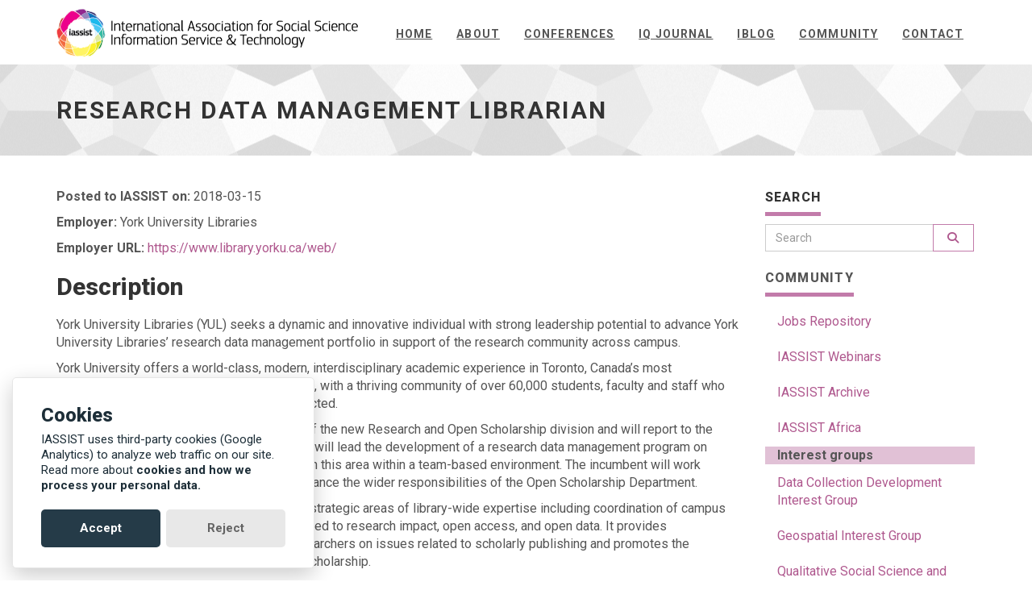

--- FILE ---
content_type: text/html; charset=UTF-8
request_url: https://iassistdata.org/jobs-repository/2018-03-15-00527/
body_size: 5395
content:
<!DOCTYPE html>
<html lang="en-us">

  <head>
  <meta charset="utf-8">
  <meta name="robots" content="all,follow">
  <meta name="googlebot" content="index,follow,snippet,archive">
  <meta name="viewport" content="width=device-width, initial-scale=1">
  
  <title>Research Data Management Librarian</title>
  <meta name="author" content="IASSIST" />
  
  
  
  
  <meta name="keywords" content="research data, association, professional development, data support, data science, community, iassist quarterly">
  
  
  <meta name="description" content="IASSIST is an international organization of professionals working in and with information technology and data services to support research and teaching in the social sciences and beyond.">

  <meta name="generator" content="Hugo 0.105.0">

  
  <link href='//fonts.googleapis.com/css?family=Roboto:400,100,100italic,300,300italic,500,700,800' rel='stylesheet' type='text/css'>

  
  
  <script src="https://kit.fontawesome.com/dc8ff647b4.js" crossorigin="anonymous"></script>
  
  
  <link rel="stylesheet" href="//maxcdn.bootstrapcdn.com/bootstrap/3.3.7/css/bootstrap.min.css" integrity="sha384-BVYiiSIFeK1dGmJRAkycuHAHRg32OmUcww7on3RYdg4Va+PmSTsz/K68vbdEjh4u" crossorigin="anonymous">

  
  <link href="/css/animate.css" rel="stylesheet">

  
  
    <link href="/css/style.pink.css" rel="stylesheet" id="theme-stylesheet">
  

  
  <link href="/css/custom.css" rel="stylesheet">

  
  
    <!--[if lt IE 9]>
        <script src="https://oss.maxcdn.com/html5shiv/3.7.2/html5shiv.min.js"></script>
        <script src="https://oss.maxcdn.com/respond/1.4.2/respond.min.js"></script>
    <![endif]-->
  

  
  <link rel="shortcut icon" href="/img/favicon.ico" type="image/x-icon" />
  <link rel="apple-touch-icon" href="/img/apple-touch-icon.png" />

  
  <link href="/css/owl.carousel.css" rel="stylesheet">
  <link href="/css/owl.theme.css" rel="stylesheet">

  
  <link rel="alternate" href="https://iassistdata.org/index.xml" type="application/rss+xml" title="IASSIST - International Association for Social Science Information Service and Technology ">

  
  <link href="/css/glowCookies.css" rel="stylesheet">

  
  <script src="https://ajax.googleapis.com/ajax/libs/jquery/3.6.0/jquery.min.js"></script>
  
  
  <script>
  $(document).ready(function(){
    $("button").click(function(){
      $("div.abstract").toggle();
    });
  });
  </script>

  
  
  
  
  
  
  
  <meta property="og:locale" content="en_us">
  <meta property="og:site_name" content="IASSIST - International Association for Social Science Information Service and Technology ">
  <meta property="og:title" content="Research Data Management Librarian">
  <meta property="og:type" content="website">
  <meta property="og:url" content="https://iassistdata.org/jobs-repository/2018-03-15-00527/" />
  <meta property="og:description" content="IASSIST is an international organization of professionals working in and with information technology and data services to support research and teaching in the social sciences and beyond.">
  <meta property="og:image" content="https://iassistdata.org/img/sharing-default.png">
  <meta property="og:image:type" content="image/png">
  
  
  
    <meta property="og:image:width" content="800">
    <meta property="og:image:height" content="471">
  
  
  <meta property="og:updated_time" content="2020-04-10T20:19:44-0700">
  

  
  <meta name="twitter:card" content="summary">
  <meta name="twitter:site" content="@iassistdata">
  <meta name="twitter:title" content="Research Data Management Librarian">
  
  <meta name="twitter:image" content="https://iassistdata.org/img/sharing-default.png">
  
  <meta name="twitter:description" content="IASSIST is an international organization of professionals working in and with information technology and data services to support research and teaching in the social sciences and beyond.">
  

</head>


  <body>

    <div id="all">

        <header>

          <div class="navbar-affixed-top" data-spy="affix" data-offset-top="200">

    <div class="navbar navbar-default yamm" role="navigation" id="navbar">

        <div class="container">
            <div class="navbar-header">
                <a class="navbar-brand home" href="/">
                    <img src="/img/logo.png" alt="Research Data Management Librarian logo" class="hidden-xs hidden-sm">
                    <img src="/img/logo-small.png" alt="Research Data Management Librarian logo" class="visible-xs visible-sm">
                    <span class="sr-only">Research Data Management Librarian - go to homepage</span>
                </a>
                <div class="navbar-buttons">
                    <button type="button" class="navbar-toggle btn-template-main" data-toggle="collapse" data-target="#navigation">
                      <span class="sr-only">Toggle Navigation</span>
                        <i class="fas fa-align-justify"></i>
                    </button>
                </div>
            </div>
            

          <nav role="navigation" aria-label="Main navigation">
            <div class="navbar-collapse collapse" id="navigation">
                <ul class="nav navbar-nav navbar-right">
                  
                  
                  
                  <li class="dropdown">
                    
                    <a href="/">Home</a>
                    
                  </li>
                  
                  
                  <li class="dropdown">
                    
                    <a href="/about/">About</a>
                    
                  </li>
                  
                  
                  <li class="dropdown">
                    
                    <a href="/conferences/">Conferences</a>
                    
                  </li>
                  
                  
                  <li class="dropdown">
                    
                    <a href="/iq/">IQ Journal</a>
                    
                  </li>
                  
                  
                  <li class="dropdown">
                    
                    <a href="/blog/">iBlog</a>
                    
                  </li>
                  
                  
                  <li class="dropdown">
                    
                    <a href="/community/">Community</a>
                    
                  </li>
                  
                  
                  <li class="dropdown">
                    
                    <a href="/contact/">Contact</a>
                    
                  </li>
                  
                </ul>
            </div>
          </nav>
            

            

            

        </div>
    </div>
    

</div>




        </header>

        <div id="heading-breadcrumbs">
    <div class="container">
        <div class="row">
            <div class="col-md-12">
              <main role="main">
                <h1>Research Data Management Librarian</h1>
              </main>
            </div>
        </div>
    </div>
 


</div>



        <div id="content">
            <div class="container">

                <div class="row">

                    

                    <div class="col-md-9" id="jobs-posting">



                        <div id="post-content">
                          <p class=""><strong>Posted to IASSIST on:</strong> 2018-03-15</p>
                          <p class=""><strong>Employer:</strong>  York University Libraries </p>
                          <p class=""><strong>Employer URL:</strong> <a href="https://www.library.yorku.ca/web/">https://www.library.yorku.ca/web/</a></p>
                          <h2>Description</h2>
                          <p>York University Libraries (YUL) seeks a dynamic and innovative
individual with strong leadership potential to advance York University
Libraries&rsquo; research data management portfolio in support of the
research community across campus.</p>
<p>York University offers a world-class, modern, interdisciplinary academic
experience in Toronto, Canada&rsquo;s most multicultural city. York is a
centre of innovation, with a thriving community of over 60,000 students,
faculty and staff who challenge the ordinary and deliver the
unexpected.</p>
<p>The successful candidate will be a member of the new Research and Open
Scholarship division and will report to the Director for Open
Scholarship. The incumbent will lead the development of a research data
management program on campus and will coordinate ongoing support in this
area within a team-based environment. The incumbent will work
collegially with departmental members to advance the wider
responsibilities of the Open Scholarship Department.</p>
<p>The Open Scholarship Department advances strategic areas of library-wide
expertise including coordination of campus liaison, outreach, and
education activities related to research impact, open access, and open
data. It provides licensing/copyright expertise to campus researchers on
issues related to scholarly publishing and promotes the dissemination of
YUL- and campus-created scholarship.</p>
<p>Working collegially with staff in the Steacie Science and Engineering
Library, the successful incumbent also sits in the Health, Science and
Engineering disciplinary team. In this capacity, the incumbent will
actively contribute to the Health, Science and Engineering disciplinary
cluster in the provision of disciplinary liaison support for the
sciences particularly in the physical sciences, the Division of Natural
Science and the Department of Science and Technology Studies. The
candidate will also participate in project and committee work for the
Libraries and the university, and in external cooperative and
professional activities. Occasional evening and weekend hours may be
required.</p>
<p>The successful candidate will have the following qualifications:</p>
<p>● an ALA-accredited MLIS or equivalent with graduation year of 2007 or
later;
● academic background in the physical sciences or equivalent library
professional or work experience in these subject areas;
● demonstrated leadership capacity and evidence of building effective
working relationships with institutional colleagues;
● demonstrated understanding of liaison supports for the sciences
inclusive of information literacy, scholarly communications, and
research support needs in the sciences;
● demonstrated understanding of relevant information sources in
chemistry, physics, astronomy, and science and technology studies;
● demonstrated understanding of disciplinary research cultures including
scholarly communication, publishing trends and corresponding needs of
faculty and researchers;
● understanding of the changing role of academic libraries in higher
education and an ability to envision innovative and creative methods of
integrating and employing digital technologies;
● experience with advancing scholarly communications initiatives or new
programmatic areas and engaging stakeholders in these developments;
● leadership capacity to develop research data management initiatives
across the research lifecycle, including creating, processing, analysis,
preservation, access, and reuse of research data;
● aptitude for creating metadata and working with digital repositories;
● promise of record of research, publication and professional
development;
● strong public service philosophy;
● evidence of professional initiative;
● demonstrated project management skills and ability to balance work
priorities;
● excellent oral, written, and interpersonal communications skills;
● demonstrated ability to be flexible, creative, and work effectively in
a fluid institutional environment; and
● ability to work collegially and effectively with a diverse population
of colleagues, faculty, staff, and students.</p>

                          						  
                          <p class=""><strong>Archived on:</strong>  2018-08-24</p><br />								  
                        </div>
                        
                        

                    </div>
                    

                    

                    

                    <div class="col-md-3">

                        

                        

<div class="panel panel-default sidebar-menu">

    <div class="panel-heading">
      <h2 class="panel-title">Search</h2>
    </div>

    <div class="panel-body">
        <form action="//google.com/search" method="get" accept-charset="UTF-8" role="search">
            <div class="input-group">
                <input aria-label="Search" type="text" name="q" class="form-control" placeholder="Search">
                <input type="hidden" name="sitesearch" value="https://iassistdata.org/">
                <span class="input-group-btn">
                    <button id="searchbutton" aria-label="Search" title="Google seach iassistdata.org" type="submit" class="btn btn-template-main" value="Submit"><i class="fas fa-search"></i></button>
                </span>
            </div>
        </form>
    </div>
</div>


<div class="panel panel-default sidebar-menu">

  <aside aria-labelledby="sidebar-heading">
   <nav role="navigation" aria-label="Page navigation">
    <div class="panel-heading">
        <h2 id ="sidebar-heading" class="panel-title">Community</h2>
    </div>

    <div class="panel-body">
        <ul class="nav nav-pills nav-stacked">

			<li>
                <a href="/jobs-repository/">Jobs Repository</a>
            </li>

            <li>
                <a href="/community/iassist-webinars">IASSIST Webinars</a>
            </li>

            <li>
                <a href="/community/archive">IASSIST Archive</a>
            </li>

            <li>
                <a href="/community/iassist-africa-chapter">IASSIST Africa</a>
            </li>

			<li style="padding: 0px 15px; font-weight:bold; background:#e1c1d6;">Interest groups</li>

            <li>
                <a href="/community/data-collection-development-interest-group">Data Collection Development Interest Group </a>
            </li>

            <li>
                <a href="/community/geospatial-interest-group">Geospatial Interest Group</a>
            </li>

			<li>
                <a href="/community/qualitative-social-science-and-humanities-data-interest-group">Qualitative Social Science and Humanities Data Interest Group</a>
            </li>	

			<li>
                <a href="/community/representation-in-data-ig">Representation in Data Interest Group</a>
            </li>

            <li>
                <a href="/community/previous-interest-groups">Former Interest Groups</a>
            </li>

			<li style="padding: 0px 15px; font-weight:bold; background:#e1c1d6;">Related topics</li>

			<li>
                <a href="/about/become-a-member">Join IASSIST</a>
            </li>

			<li>
                <a href="https://www.iassistdata.info" target="_blank">Membership Site <span class="fas fa-external-link-alt"></span></a>
            </li>

			<li>
                <a href="/about/committees-and-groups">Commmittees and officials</a>
            </li>

			<li>
                <a href="/about/iassist-discussion-list">Discussion List</a>
            </li>

			<li>
                <a href="/community/code-of-conduct">Code of Conduct</a>
            </li>

			<li>
                <a href="/about/iassist-achievement-award">IASSIST Achievement Award</a>
            </li>

        </ul>
    </div>
   </nav>
  </aside>
</div>


                        

                    </div>
                    

                    

                </div>
                

            </div>
            
        </div>
        

        <footer role="contentinfo" id="footer">
    <div class="container">
<h3>International Association for Social Science Information Service and Technology</h3>
        
        <div class="col-md-4 col-sm-6">
            <h4>About us</h4>

            <p>IASSIST is an international organization of professionals working in and with information technology and data services to support research and teaching in the social sciences and beyond</p>

            <div class="footerLinks">
			    <a href="/about/privacy-policy/">Privacy Policy</a><br />
			    <a href="/community/code-of-conduct/">Code of Conduct</a>
			</div>

            <hr class="hidden-md hidden-lg hidden-sm">

        </div>
        
        

        <div class="col-md-4 col-sm-6">

             
            <h4>Recent posts</h4>

            <div class="blog-entries">
                
                <div class="item same-height-row clearfix">
                    <div class="image same-height-always">
                        <a href="https://iassistdata.org/blog/2025/12/19/perspectives-on-data-management-access-and-education-across-institutions/">
                          
                            <img src="/img/blog/iq-3.png" class="img-responsive" alt="Editors&#39; notes: Perspectives on data: Management, access, and education across institutions">
                          
                        </a>
                    </div>
                    <div class="name same-height-always">
                        <h5><a href="https://iassistdata.org/blog/2025/12/19/perspectives-on-data-management-access-and-education-across-institutions/">Editors&#39; notes: Perspectives on data: Management, access, and education across institutions</a></h5>
                    </div>
                </div>
                
                <div class="item same-height-row clearfix">
                    <div class="image same-height-always">
                        <a href="https://iassistdata.org/blog/2025/11/28/akwaaba-to-data/">
                          
                            <img src="/img/blog/iassist-africa-2025-02-dsc_9644-1200.jpg" class="img-responsive" alt="Akwaaba to Data: My Memoir of the IASSIST Africa Conference in Ghana">
                          
                        </a>
                    </div>
                    <div class="name same-height-always">
                        <h5><a href="https://iassistdata.org/blog/2025/11/28/akwaaba-to-data/">Akwaaba to Data: My Memoir of the IASSIST Africa Conference in Ghana</a></h5>
                    </div>
                </div>
                
                <div class="item same-height-row clearfix">
                    <div class="image same-height-always">
                        <a href="https://iassistdata.org/blog/2025/11/21/cfp-behind-the-scenes-of-qualitative-data-analysis/">
                          
                            <img src="/img/blog/cfp-behind-the-scenes-of-qualitative-data-analysis.jpg" class="img-responsive" alt="CFP: Behind the Scenes of Qualitative Data Analysis">
                          
                        </a>
                    </div>
                    <div class="name same-height-always">
                        <h5><a href="https://iassistdata.org/blog/2025/11/21/cfp-behind-the-scenes-of-qualitative-data-analysis/">CFP: Behind the Scenes of Qualitative Data Analysis</a></h5>
                    </div>
                </div>
                
            </div>

            <hr class="hidden-md hidden-lg">
             

        </div>
        

        
        <div class="col-md-4 col-sm-6">

          <h4>Contact</h4>

            <div class="footerLinks"><p class=""><strong>IASSIST at your service</strong>
        <br /><a href="/about/officials/">&raquo; Contact Officials</a>
        <br /><a href="/about/become-a-member/">&raquo; Manage Membership</a>
        <br /><a href="/about/web-team/">&raquo; Contact Web Team</a>
        <br /><strong></strong>
      </p>
      </div>

            <a href="/contact" class="btn btn-small btn-template-main">Go to contact page</a>

            <hr class="hidden-md hidden-lg hidden-sm">

        </div>
        
        

    </div>
    
</footer>







<div id="copyright">
    <div class="container">
        <div class="col-md-12">
            
            <p class="pull-left">Content licensed under Creative Commons BY 4.0</p>
            
			<div class="footerLinks">
            <p class="pull-right">
              Template by <a href="https://bootstrapious.com/p/universal-business-e-commerce-template">Bootstrapious</a>.
              

              Ported to Hugo by <a href="https://github.com/devcows/hugo-universal-theme">DevCows</a>.
            </p>
			</div>
        </div>
    </div>
</div>





    </div>
    

    
<script async src="https://www.googletagmanager.com/gtag/js?id=G-7MVEGR13V8"></script>
<script>
var doNotTrack = false;
if (!doNotTrack) {
	window.dataLayer = window.dataLayer || [];
	function gtag(){dataLayer.push(arguments);}
	gtag('js', new Date());
	gtag('config', 'G-7MVEGR13V8', { 'anonymize_ip': false });
}
</script>

<script src="//code.jquery.com/jquery-3.1.1.min.js" integrity="sha256-hVVnYaiADRTO2PzUGmuLJr8BLUSjGIZsDYGmIJLv2b8=" crossorigin="anonymous"></script>
<script src="//maxcdn.bootstrapcdn.com/bootstrap/3.3.7/js/bootstrap.min.js" integrity="sha384-Tc5IQib027qvyjSMfHjOMaLkfuWVxZxUPnCJA7l2mCWNIpG9mGCD8wGNIcPD7Txa" crossorigin="anonymous"></script>

<script src="//cdnjs.cloudflare.com/ajax/libs/jquery-cookie/1.4.1/jquery.cookie.min.js"></script>
<script src="//cdnjs.cloudflare.com/ajax/libs/waypoints/4.0.1/jquery.waypoints.min.js"></script>
<script src="//cdnjs.cloudflare.com/ajax/libs/Counter-Up/1.0/jquery.counterup.min.js"></script>
<script src="//cdnjs.cloudflare.com/ajax/libs/jquery-parallax/1.1.3/jquery-parallax.js"></script>

<script src="//maps.googleapis.com/maps/api/js?key=AIzaSyCFhtWLJcE30xOAjcbSFi-0fnoVmQZPb1Y&v=3.exp"></script>

<script src="/js/hpneo.gmaps.js"></script>
<script src="/js/gmaps.init.js"></script>
<script src="/js/front.js"></script>


<script src="/js/owl.carousel.min.js"></script>



<script src="/js/glowCookies.js"></script>
<script>
    glowCookies.start('en', { 
        style: 2,
        analytics: 'G-7MVEGR13V8', 
        facebookPixel: '',
        policyLink: 'https://www.iassistdata.org/about/cookies/',
		bannerHeading: 'Cookies',
		bannerDescription : 'IASSIST uses third-party cookies (Google Analytics) to analyze web traffic on our site. Read more about',
		bannerLinkText : 'cookies and how we process your personal data.',
		acceptBtnText : 'Accept',
		rejectBtnText : 'Reject',
		manageText : 'Manage cookies'
    });
</script>



  </body>
</html>
